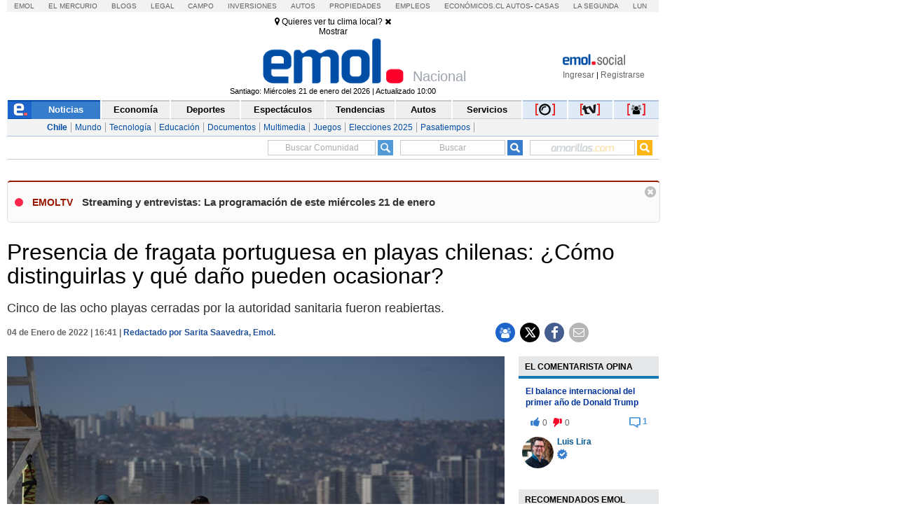

--- FILE ---
content_type: image/svg+xml
request_url: https://static.emol.cl/emol50/img/icon_x.svg
body_size: 49
content:
<?xml version="1.0" encoding="utf-8"?>
<!-- Generator: Adobe Illustrator 25.1.0, SVG Export Plug-In . SVG Version: 6.00 Build 0)  -->
<svg version="1.1" id="Layer_1" xmlns="http://www.w3.org/2000/svg" xmlns:xlink="http://www.w3.org/1999/xlink" x="0px" y="0px"
	 viewBox="0 0 52 52" style="enable-background:new 0 0 52 52;" xml:space="preserve">
<path d="M32.2,21.7L50.1,2.6h-6.8l-14,15l-10.7-15H0l18.8,26.2L0,48.9h6.8l14.9-16l11.4,16h18.5L32.2,21.7z M9.6,7.5H16L42.1,44
	h-6.5L9.6,7.5z"/>
</svg>
